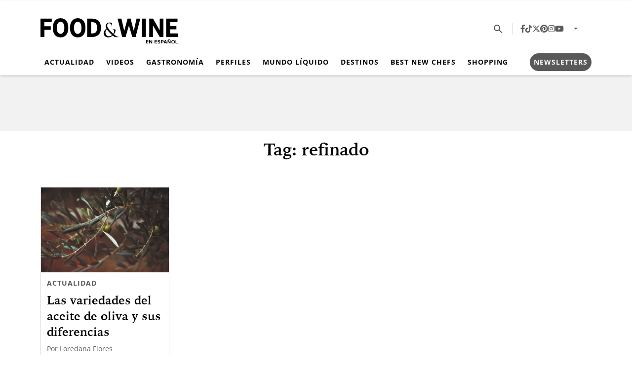

--- FILE ---
content_type: text/html; charset=UTF-8
request_url: https://foodandwineespanol.com/tag/refinado/
body_size: 14440
content:
<!DOCTYPE html><html lang="es"><head><meta charset="UTF-8"><meta name="viewport" content="width=device-width, initial-scale=1, shrink-to-fit=no"><meta name='robots' content='noindex, follow' /><title>Etiqueta: refinado - Food &amp; Wine en Español</title><meta property="og:locale" content="es_MX" /><meta property="og:type" content="article" /><meta property="og:title" content="Etiqueta: refinado - Food &amp; Wine en Español" /><meta property="og:url" content="https://foodandwineespanol.com/tag/refinado/" /><meta property="og:site_name" content="Food &amp; Wine en Español" /><meta property="og:image" content="https://i0.wp.com/foodandwineespanol.com/wp-content/uploads/2024/10/default.png?fit=1512%2C1453&ssl=1" /><meta property="og:image:width" content="1512" /><meta property="og:image:height" content="1453" /><meta property="og:image:type" content="image/png" /><meta name="twitter:card" content="summary_large_image" /><meta name="twitter:site" content="@FoodandWineES" /> <script type="application/ld+json" class="yoast-schema-graph">{"@context":"https://schema.org","@graph":[{"@type":"CollectionPage","@id":"https://foodandwineespanol.com/tag/refinado/","url":"https://foodandwineespanol.com/tag/refinado/","name":"Etiqueta: refinado - Food &amp; Wine en Español","isPartOf":{"@id":"https://foodandwineespanol.com/#website"},"primaryImageOfPage":{"@id":"https://foodandwineespanol.com/tag/refinado/#primaryimage"},"image":{"@id":"https://foodandwineespanol.com/tag/refinado/#primaryimage"},"thumbnailUrl":"https://i0.wp.com/foodandwineespanol.com/wp-content/uploads/2018/09/aceite_oliva_destacada.webp?fit=1200%2C800&ssl=1","breadcrumb":{"@id":"https://foodandwineespanol.com/tag/refinado/#breadcrumb"},"inLanguage":"es"},{"@type":"ImageObject","inLanguage":"es","@id":"https://foodandwineespanol.com/tag/refinado/#primaryimage","url":"https://i0.wp.com/foodandwineespanol.com/wp-content/uploads/2018/09/aceite_oliva_destacada.webp?fit=1200%2C800&ssl=1","contentUrl":"https://i0.wp.com/foodandwineespanol.com/wp-content/uploads/2018/09/aceite_oliva_destacada.webp?fit=1200%2C800&ssl=1","width":1200,"height":800,"caption":"Unsplash"},{"@type":"BreadcrumbList","@id":"https://foodandwineespanol.com/tag/refinado/#breadcrumb","itemListElement":[{"@type":"ListItem","position":1,"name":"Inicio","item":"https://foodandwineespanol.com/"},{"@type":"ListItem","position":2,"name":"refinado"}]},{"@type":"WebSite","@id":"https://foodandwineespanol.com/#website","url":"https://foodandwineespanol.com/","name":"Food & Wine en Español","description":"","publisher":{"@id":"https://foodandwineespanol.com/#organization"},"alternateName":"Food and Wine en Español","potentialAction":[{"@type":"SearchAction","target":{"@type":"EntryPoint","urlTemplate":"https://foodandwineespanol.com/?s={search_term_string}"},"query-input":{"@type":"PropertyValueSpecification","valueRequired":true,"valueName":"search_term_string"}}],"inLanguage":"es"},{"@type":"Organization","@id":"https://foodandwineespanol.com/#organization","name":"Food & Wine en Español","url":"https://foodandwineespanol.com/","logo":{"@type":"ImageObject","inLanguage":"es","@id":"https://foodandwineespanol.com/#/schema/logo/image/","url":"https://i0.wp.com/foodandwineespanol.com/wp-content/uploads/2024/10/default.png?fit=1512%2C1453&ssl=1","contentUrl":"https://i0.wp.com/foodandwineespanol.com/wp-content/uploads/2024/10/default.png?fit=1512%2C1453&ssl=1","width":1512,"height":1453,"caption":"Food & Wine en Español"},"image":{"@id":"https://foodandwineespanol.com/#/schema/logo/image/"},"sameAs":["https://www.facebook.com/FoodandWineES/","https://x.com/FoodandWineES","https://www.tiktok.com/@foodandwinees","https://www.pinterest.com.mx/foodandwinees/_created/","https://www.instagram.com/FoodandWineES/","https://www.youtube.com/channel/UCWBurRwnCm0Vr8mtP9y3yVg"]}]}</script> <link rel='dns-prefetch' href='//stats.wp.com' /><link rel='preconnect' href='//i0.wp.com' /><link rel="alternate" type="application/rss+xml" title="Food &amp; Wine en Español &raquo; Feed" href="https://foodandwineespanol.com/feed/" /><style id='wp-img-auto-sizes-contain-inline-css'>img:is([sizes=auto i],[sizes^="auto," i]){contain-intrinsic-size:3000px 1500px}
/*# sourceURL=wp-img-auto-sizes-contain-inline-css */</style><style id='wp-block-library-inline-css'>:root{--wp-block-synced-color:#7a00df;--wp-block-synced-color--rgb:122,0,223;--wp-bound-block-color:var(--wp-block-synced-color);--wp-editor-canvas-background:#ddd;--wp-admin-theme-color:#007cba;--wp-admin-theme-color--rgb:0,124,186;--wp-admin-theme-color-darker-10:#006ba1;--wp-admin-theme-color-darker-10--rgb:0,107,160.5;--wp-admin-theme-color-darker-20:#005a87;--wp-admin-theme-color-darker-20--rgb:0,90,135;--wp-admin-border-width-focus:2px}@media (min-resolution:192dpi){:root{--wp-admin-border-width-focus:1.5px}}.wp-element-button{cursor:pointer}:root .has-very-light-gray-background-color{background-color:#eee}:root .has-very-dark-gray-background-color{background-color:#313131}:root .has-very-light-gray-color{color:#eee}:root .has-very-dark-gray-color{color:#313131}:root .has-vivid-green-cyan-to-vivid-cyan-blue-gradient-background{background:linear-gradient(135deg,#00d084,#0693e3)}:root .has-purple-crush-gradient-background{background:linear-gradient(135deg,#34e2e4,#4721fb 50%,#ab1dfe)}:root .has-hazy-dawn-gradient-background{background:linear-gradient(135deg,#faaca8,#dad0ec)}:root .has-subdued-olive-gradient-background{background:linear-gradient(135deg,#fafae1,#67a671)}:root .has-atomic-cream-gradient-background{background:linear-gradient(135deg,#fdd79a,#004a59)}:root .has-nightshade-gradient-background{background:linear-gradient(135deg,#330968,#31cdcf)}:root .has-midnight-gradient-background{background:linear-gradient(135deg,#020381,#2874fc)}:root{--wp--preset--font-size--normal:16px;--wp--preset--font-size--huge:42px}.has-regular-font-size{font-size:1em}.has-larger-font-size{font-size:2.625em}.has-normal-font-size{font-size:var(--wp--preset--font-size--normal)}.has-huge-font-size{font-size:var(--wp--preset--font-size--huge)}.has-text-align-center{text-align:center}.has-text-align-left{text-align:left}.has-text-align-right{text-align:right}.has-fit-text{white-space:nowrap!important}#end-resizable-editor-section{display:none}.aligncenter{clear:both}.items-justified-left{justify-content:flex-start}.items-justified-center{justify-content:center}.items-justified-right{justify-content:flex-end}.items-justified-space-between{justify-content:space-between}.screen-reader-text{border:0;clip-path:inset(50%);height:1px;margin:-1px;overflow:hidden;padding:0;position:absolute;width:1px;word-wrap:normal!important}.screen-reader-text:focus{background-color:#ddd;clip-path:none;color:#444;display:block;font-size:1em;height:auto;left:5px;line-height:normal;padding:15px 23px 14px;text-decoration:none;top:5px;width:auto;z-index:100000}html :where(.has-border-color){border-style:solid}html :where([style*=border-top-color]){border-top-style:solid}html :where([style*=border-right-color]){border-right-style:solid}html :where([style*=border-bottom-color]){border-bottom-style:solid}html :where([style*=border-left-color]){border-left-style:solid}html :where([style*=border-width]){border-style:solid}html :where([style*=border-top-width]){border-top-style:solid}html :where([style*=border-right-width]){border-right-style:solid}html :where([style*=border-bottom-width]){border-bottom-style:solid}html :where([style*=border-left-width]){border-left-style:solid}html :where(img[class*=wp-image-]){height:auto;max-width:100%}:where(figure){margin:0 0 1em}html :where(.is-position-sticky){--wp-admin--admin-bar--position-offset:var(--wp-admin--admin-bar--height,0px)}@media screen and (max-width:600px){html :where(.is-position-sticky){--wp-admin--admin-bar--position-offset:0px}}

/*# sourceURL=wp-block-library-inline-css */</style><style id='global-styles-inline-css'>:root{--wp--preset--aspect-ratio--square: 1;--wp--preset--aspect-ratio--4-3: 4/3;--wp--preset--aspect-ratio--3-4: 3/4;--wp--preset--aspect-ratio--3-2: 3/2;--wp--preset--aspect-ratio--2-3: 2/3;--wp--preset--aspect-ratio--16-9: 16/9;--wp--preset--aspect-ratio--9-16: 9/16;--wp--preset--color--black: #000000;--wp--preset--color--cyan-bluish-gray: #abb8c3;--wp--preset--color--white: #ffffff;--wp--preset--color--pale-pink: #f78da7;--wp--preset--color--vivid-red: #cf2e2e;--wp--preset--color--luminous-vivid-orange: #ff6900;--wp--preset--color--luminous-vivid-amber: #fcb900;--wp--preset--color--light-green-cyan: #7bdcb5;--wp--preset--color--vivid-green-cyan: #00d084;--wp--preset--color--pale-cyan-blue: #8ed1fc;--wp--preset--color--vivid-cyan-blue: #0693e3;--wp--preset--color--vivid-purple: #9b51e0;--wp--preset--color--fw-primary: rgba(0, 0, 0, 0.95);--wp--preset--color--fw-red: #e71f3d;--wp--preset--color--fw-blue: #0072a3;--wp--preset--color--fw-light-grey: #efefef;--wp--preset--color--fw-dark-grey: #595959;--wp--preset--gradient--vivid-cyan-blue-to-vivid-purple: linear-gradient(135deg,rgb(6,147,227) 0%,rgb(155,81,224) 100%);--wp--preset--gradient--light-green-cyan-to-vivid-green-cyan: linear-gradient(135deg,rgb(122,220,180) 0%,rgb(0,208,130) 100%);--wp--preset--gradient--luminous-vivid-amber-to-luminous-vivid-orange: linear-gradient(135deg,rgb(252,185,0) 0%,rgb(255,105,0) 100%);--wp--preset--gradient--luminous-vivid-orange-to-vivid-red: linear-gradient(135deg,rgb(255,105,0) 0%,rgb(207,46,46) 100%);--wp--preset--gradient--very-light-gray-to-cyan-bluish-gray: linear-gradient(135deg,rgb(238,238,238) 0%,rgb(169,184,195) 100%);--wp--preset--gradient--cool-to-warm-spectrum: linear-gradient(135deg,rgb(74,234,220) 0%,rgb(151,120,209) 20%,rgb(207,42,186) 40%,rgb(238,44,130) 60%,rgb(251,105,98) 80%,rgb(254,248,76) 100%);--wp--preset--gradient--blush-light-purple: linear-gradient(135deg,rgb(255,206,236) 0%,rgb(152,150,240) 100%);--wp--preset--gradient--blush-bordeaux: linear-gradient(135deg,rgb(254,205,165) 0%,rgb(254,45,45) 50%,rgb(107,0,62) 100%);--wp--preset--gradient--luminous-dusk: linear-gradient(135deg,rgb(255,203,112) 0%,rgb(199,81,192) 50%,rgb(65,88,208) 100%);--wp--preset--gradient--pale-ocean: linear-gradient(135deg,rgb(255,245,203) 0%,rgb(182,227,212) 50%,rgb(51,167,181) 100%);--wp--preset--gradient--electric-grass: linear-gradient(135deg,rgb(202,248,128) 0%,rgb(113,206,126) 100%);--wp--preset--gradient--midnight: linear-gradient(135deg,rgb(2,3,129) 0%,rgb(40,116,252) 100%);--wp--preset--font-size--small: 13px;--wp--preset--font-size--medium: 20px;--wp--preset--font-size--large: 36px;--wp--preset--font-size--x-large: 42px;--wp--preset--spacing--20: 0.44rem;--wp--preset--spacing--30: 0.67rem;--wp--preset--spacing--40: 1rem;--wp--preset--spacing--50: 1.5rem;--wp--preset--spacing--60: 2.25rem;--wp--preset--spacing--70: 3.38rem;--wp--preset--spacing--80: 5.06rem;--wp--preset--shadow--natural: 6px 6px 9px rgba(0, 0, 0, 0.2);--wp--preset--shadow--deep: 12px 12px 50px rgba(0, 0, 0, 0.4);--wp--preset--shadow--sharp: 6px 6px 0px rgba(0, 0, 0, 0.2);--wp--preset--shadow--outlined: 6px 6px 0px -3px rgb(255, 255, 255), 6px 6px rgb(0, 0, 0);--wp--preset--shadow--crisp: 6px 6px 0px rgb(0, 0, 0);}:where(.is-layout-flex){gap: 0.5em;}:where(.is-layout-grid){gap: 0.5em;}body .is-layout-flex{display: flex;}.is-layout-flex{flex-wrap: wrap;align-items: center;}.is-layout-flex > :is(*, div){margin: 0;}body .is-layout-grid{display: grid;}.is-layout-grid > :is(*, div){margin: 0;}:where(.wp-block-columns.is-layout-flex){gap: 2em;}:where(.wp-block-columns.is-layout-grid){gap: 2em;}:where(.wp-block-post-template.is-layout-flex){gap: 1.25em;}:where(.wp-block-post-template.is-layout-grid){gap: 1.25em;}.has-black-color{color: var(--wp--preset--color--black) !important;}.has-cyan-bluish-gray-color{color: var(--wp--preset--color--cyan-bluish-gray) !important;}.has-white-color{color: var(--wp--preset--color--white) !important;}.has-pale-pink-color{color: var(--wp--preset--color--pale-pink) !important;}.has-vivid-red-color{color: var(--wp--preset--color--vivid-red) !important;}.has-luminous-vivid-orange-color{color: var(--wp--preset--color--luminous-vivid-orange) !important;}.has-luminous-vivid-amber-color{color: var(--wp--preset--color--luminous-vivid-amber) !important;}.has-light-green-cyan-color{color: var(--wp--preset--color--light-green-cyan) !important;}.has-vivid-green-cyan-color{color: var(--wp--preset--color--vivid-green-cyan) !important;}.has-pale-cyan-blue-color{color: var(--wp--preset--color--pale-cyan-blue) !important;}.has-vivid-cyan-blue-color{color: var(--wp--preset--color--vivid-cyan-blue) !important;}.has-vivid-purple-color{color: var(--wp--preset--color--vivid-purple) !important;}.has-black-background-color{background-color: var(--wp--preset--color--black) !important;}.has-cyan-bluish-gray-background-color{background-color: var(--wp--preset--color--cyan-bluish-gray) !important;}.has-white-background-color{background-color: var(--wp--preset--color--white) !important;}.has-pale-pink-background-color{background-color: var(--wp--preset--color--pale-pink) !important;}.has-vivid-red-background-color{background-color: var(--wp--preset--color--vivid-red) !important;}.has-luminous-vivid-orange-background-color{background-color: var(--wp--preset--color--luminous-vivid-orange) !important;}.has-luminous-vivid-amber-background-color{background-color: var(--wp--preset--color--luminous-vivid-amber) !important;}.has-light-green-cyan-background-color{background-color: var(--wp--preset--color--light-green-cyan) !important;}.has-vivid-green-cyan-background-color{background-color: var(--wp--preset--color--vivid-green-cyan) !important;}.has-pale-cyan-blue-background-color{background-color: var(--wp--preset--color--pale-cyan-blue) !important;}.has-vivid-cyan-blue-background-color{background-color: var(--wp--preset--color--vivid-cyan-blue) !important;}.has-vivid-purple-background-color{background-color: var(--wp--preset--color--vivid-purple) !important;}.has-black-border-color{border-color: var(--wp--preset--color--black) !important;}.has-cyan-bluish-gray-border-color{border-color: var(--wp--preset--color--cyan-bluish-gray) !important;}.has-white-border-color{border-color: var(--wp--preset--color--white) !important;}.has-pale-pink-border-color{border-color: var(--wp--preset--color--pale-pink) !important;}.has-vivid-red-border-color{border-color: var(--wp--preset--color--vivid-red) !important;}.has-luminous-vivid-orange-border-color{border-color: var(--wp--preset--color--luminous-vivid-orange) !important;}.has-luminous-vivid-amber-border-color{border-color: var(--wp--preset--color--luminous-vivid-amber) !important;}.has-light-green-cyan-border-color{border-color: var(--wp--preset--color--light-green-cyan) !important;}.has-vivid-green-cyan-border-color{border-color: var(--wp--preset--color--vivid-green-cyan) !important;}.has-pale-cyan-blue-border-color{border-color: var(--wp--preset--color--pale-cyan-blue) !important;}.has-vivid-cyan-blue-border-color{border-color: var(--wp--preset--color--vivid-cyan-blue) !important;}.has-vivid-purple-border-color{border-color: var(--wp--preset--color--vivid-purple) !important;}.has-vivid-cyan-blue-to-vivid-purple-gradient-background{background: var(--wp--preset--gradient--vivid-cyan-blue-to-vivid-purple) !important;}.has-light-green-cyan-to-vivid-green-cyan-gradient-background{background: var(--wp--preset--gradient--light-green-cyan-to-vivid-green-cyan) !important;}.has-luminous-vivid-amber-to-luminous-vivid-orange-gradient-background{background: var(--wp--preset--gradient--luminous-vivid-amber-to-luminous-vivid-orange) !important;}.has-luminous-vivid-orange-to-vivid-red-gradient-background{background: var(--wp--preset--gradient--luminous-vivid-orange-to-vivid-red) !important;}.has-very-light-gray-to-cyan-bluish-gray-gradient-background{background: var(--wp--preset--gradient--very-light-gray-to-cyan-bluish-gray) !important;}.has-cool-to-warm-spectrum-gradient-background{background: var(--wp--preset--gradient--cool-to-warm-spectrum) !important;}.has-blush-light-purple-gradient-background{background: var(--wp--preset--gradient--blush-light-purple) !important;}.has-blush-bordeaux-gradient-background{background: var(--wp--preset--gradient--blush-bordeaux) !important;}.has-luminous-dusk-gradient-background{background: var(--wp--preset--gradient--luminous-dusk) !important;}.has-pale-ocean-gradient-background{background: var(--wp--preset--gradient--pale-ocean) !important;}.has-electric-grass-gradient-background{background: var(--wp--preset--gradient--electric-grass) !important;}.has-midnight-gradient-background{background: var(--wp--preset--gradient--midnight) !important;}.has-small-font-size{font-size: var(--wp--preset--font-size--small) !important;}.has-medium-font-size{font-size: var(--wp--preset--font-size--medium) !important;}.has-large-font-size{font-size: var(--wp--preset--font-size--large) !important;}.has-x-large-font-size{font-size: var(--wp--preset--font-size--x-large) !important;}
/*# sourceURL=global-styles-inline-css */</style><style id='classic-theme-styles-inline-css'>/*! This file is auto-generated */
.wp-block-button__link{color:#fff;background-color:#32373c;border-radius:9999px;box-shadow:none;text-decoration:none;padding:calc(.667em + 2px) calc(1.333em + 2px);font-size:1.125em}.wp-block-file__button{background:#32373c;color:#fff;text-decoration:none}
/*# sourceURL=/wp-includes/css/classic-themes.min.css */</style><link rel='stylesheet' id='foodandwine-es-css' href='https://foodandwineespanol.com/wp-content/plugins/foodandwine-es/public/css/foodandwine-es-public.css?ver=1.0.0' media='all' /><link rel='stylesheet' id='style-css' href='https://foodandwineespanol.com/wp-content/cache/autoptimize/css/autoptimize_single_e0ec2e0efbf3a7647d3b6970d2c70bf6.css?ver=241022062834' media='all' /><link rel='stylesheet' id='main-css' href='https://foodandwineespanol.com/wp-content/cache/autoptimize/css/autoptimize_single_2e508d75616f0f2e8b8e55329e4539a0.css?ver=250724032548' media='all' /> <script src="https://foodandwineespanol.com/wp-includes/js/jquery/jquery.min.js?ver=3.7.1" id="jquery-core-js" type="pmdelayedscript" data-cfasync="false" data-no-optimize="1" data-no-defer="1" data-no-minify="1"></script> <script src="https://foodandwineespanol.com/wp-includes/js/jquery/jquery-migrate.min.js?ver=3.4.1" id="jquery-migrate-js" type="pmdelayedscript" data-cfasync="false" data-no-optimize="1" data-no-defer="1" data-no-minify="1"></script> <script src="https://foodandwineespanol.com/wp-content/plugins/foodandwine-es/public/js/foodandwine-es-public.js?ver=1.0.0" id="foodandwine-es-js" type="pmdelayedscript" data-cfasync="false" data-no-optimize="1" data-no-defer="1" data-no-minify="1"></script> <link rel="https://api.w.org/" href="https://foodandwineespanol.com/wp-json/" /><link rel="alternate" title="JSON" type="application/json" href="https://foodandwineespanol.com/wp-json/wp/v2/tags/7555" />  <script async src="https://www.googletagmanager.com/gtag/js?id=G-23QPQQQ1FV"></script> <script>window.dataLayer = window.dataLayer || [];
  function gtag(){dataLayer.push(arguments);}
  gtag('js', new Date());

  gtag('config', 'G-23QPQQQ1FV');</script> 
 <script type="pmdelayedscript" data-perfmatters-type="text/javascript" data-cfasync="false" data-no-optimize="1" data-no-defer="1" data-no-minify="1">function e(e){var t=!(arguments.length>1&&void 0!==arguments[1])||arguments[1],c=document.createElement("script");c.src=e,t?c.type="module":(c.async=!0,c.type="text/javascript",c.setAttribute("nomodule",""));var n=document.getElementsByTagName("script")[0];n.parentNode.insertBefore(c,n)}function t(t,c,n){var a,o,r;null!==(a=t.marfeel)&&void 0!==a||(t.marfeel={}),null!==(o=(r=t.marfeel).cmd)&&void 0!==o||(r.cmd=[]),t.marfeel.config=n,t.marfeel.config.accountId=c;var i="https://sdk.mrf.io/statics";e("".concat(i,"/marfeel-sdk.js?id=").concat(c),!0),e("".concat(i,"/marfeel-sdk.es5.js?id=").concat(c),!1)}!function(e,c){var n=arguments.length>2&&void 0!==arguments[2]?arguments[2]:{};t(e,c,n)}(window,2603,{} /*config*/);</script> 
 <script async id="AV62ce74629a004f4233170be8" type="pmdelayedscript" src="https://tg1.stoic-media.com/api/adserver/spt?AV_TAGID=62ce74629a004f4233170be8&amp;AV_PUBLISHERID=62c61b0a1b48a722b7047377" data-perfmatters-type="text/javascript" data-cfasync="false" data-no-optimize="1" data-no-defer="1" data-no-minify="1"></script>    <script>(function(w,d,s,l,i){w[l]=w[l]||[];w[l].push({'gtm.start':
new Date().getTime(),event:'gtm.js'});var f=d.getElementsByTagName(s)[0],
j=d.createElement(s),dl=l!='dataLayer'?'&l='+l:'';j.async=true;j.src=
'https://www.googletagmanager.com/gtm.js?id='+i+dl;f.parentNode.insertBefore(j,f);
})(window,document,'script','dataLayer','GTM-M2FBBKRC');</script>    <script async id="ebx" src="//applets.ebxcdn.com/ebx.js" type="pmdelayedscript" data-cfasync="false" data-no-optimize="1" data-no-defer="1" data-no-minify="1"></script> <style>:root{}</style><style>img#wpstats{display:none}</style> <script type='text/javascript'>const WA_ThemeSetup ={"current":{"is_single":"false","is_archive":"true","canal":null,"taxonomy":"post_tag","tags":["refinado"],"edicion":[]},"activeID":"0","currentID":"0","ajaxurl":"https:\/\/foodandwineespanol.com\/wp-admin\/admin-ajax.php","themeUri":"https:\/\/foodandwineespanol.com\/wp-content\/themes\/foodandwine-theme","general":{"refreshPage":true,"refreshTime":"60","enableDMP":false,"default_image_id":94497,"jetpackID":137244484,"jetpackApiVersion":1,"jetpackVersion":"15.3.1"},"infinite_scroll":{"query":"{\"tag\":\"refinado\",\"error\":\"\",\"m\":\"\",\"p\":0,\"post_parent\":\"\",\"subpost\":\"\",\"subpost_id\":\"\",\"attachment\":\"\",\"attachment_id\":0,\"name\":\"\",\"pagename\":\"\",\"page_id\":0,\"second\":\"\",\"minute\":\"\",\"hour\":\"\",\"day\":0,\"monthnum\":0,\"year\":0,\"w\":0,\"category_name\":\"\",\"cat\":\"\",\"tag_id\":7555,\"author\":\"\",\"author_name\":\"\",\"feed\":\"\",\"tb\":\"\",\"paged\":0,\"meta_key\":\"\",\"meta_value\":\"\",\"preview\":\"\",\"s\":\"\",\"sentence\":\"\",\"title\":\"\",\"fields\":\"all\",\"menu_order\":\"\",\"embed\":\"\",\"category__in\":[],\"category__not_in\":[],\"category__and\":[],\"post__in\":[],\"post__not_in\":[],\"post_name__in\":[],\"tag__in\":[],\"tag__not_in\":[],\"tag__and\":[],\"tag_slug__in\":[\"refinado\"],\"tag_slug__and\":[],\"post_parent__in\":[],\"post_parent__not_in\":[],\"author__in\":[],\"author__not_in\":[],\"search_columns\":[],\"ignore_sticky_posts\":false,\"suppress_filters\":false,\"cache_results\":true,\"update_post_term_cache\":true,\"update_menu_item_cache\":false,\"lazy_load_term_meta\":true,\"update_post_meta_cache\":true,\"post_type\":\"\",\"posts_per_page\":11,\"nopaging\":false,\"comments_per_page\":\"50\",\"no_found_rows\":false,\"order\":\"DESC\"}","current_page":1,"max_page":1},"ads":{"enabled":true,"network":"270959339","prefix":"","loadOnScroll":false,"refreshAllAdUnits":false,"timeToRefreshAllAdUnits":30,"refreshAllAdUnitsLimit":0,"refreshAds":false,"refresh_time":30,"enableInRead":true,"inReadParagraph":3,"enableMultipleInRead":false,"inReadLimit":3,"inread_slot":{"id":"foodhomeinread_fw","code":"food-home-Inread_FW","size_mapping":"inread_multiple","refresh":true},"multiple_inread_slot":{"id":"foodhomeinread_fw","code":"food-home-Inread_FW","size_mapping":"inread_multiple","refresh":true},"ad_types":{"sizes":[],"mappings":[]}},"social":{"analytics_id":"G-23QPQQQ1FV","igtoken":""},"portada":{"link_revista":""},"editions":[{"espana":{"id":45248,"name":"Espa\u00f1a","link":"https:\/\/foodandwineespanol.com\/espana\/","slug":"espana","country_codes":["ES"]}},{"global":{"id":45249,"name":"M\u00e9xico","link":"https:\/\/foodandwineespanol.com\/","slug":"global","country_codes":[]}}]};
window.WA_ThemeSetup = WA_ThemeSetup;
window.ThemeSetup = WA_ThemeSetup;</script>  <script type="pmdelayedscript" data-perfmatters-type="text/javascript" data-cfasync="false" data-no-optimize="1" data-no-defer="1" data-no-minify="1">!function(f,b,e,v,n,t,s){if(f.fbq)return;n=f.fbq=function(){n.callMethod?
n.callMethod.apply(n,arguments):n.queue.push(arguments)};if(!f._fbq)f._fbq=n;
n.push=n;n.loaded=!0;n.version='2.0';n.queue=[];t=b.createElement(e);t.async=!0;
t.src=v;s=b.getElementsByTagName(e)[0];s.parentNode.insertBefore(t,s)}(window,
document,'script','https://connect.facebook.net/en_US/fbevents.js');</script>  <script type="pmdelayedscript" data-perfmatters-type="text/javascript" data-cfasync="false" data-no-optimize="1" data-no-defer="1" data-no-minify="1">var url = window.location.origin + '?ob=open-bridge';
            fbq('set', 'openbridge', '969495665255842', url);
fbq('init', '969495665255842', {}, {
    "agent": "wordpress-6.9-4.1.5"
})</script><script type="pmdelayedscript" data-perfmatters-type="text/javascript" data-cfasync="false" data-no-optimize="1" data-no-defer="1" data-no-minify="1">fbq('track', 'PageView', []);</script><link rel="icon" href="https://i0.wp.com/foodandwineespanol.com/wp-content/uploads/2024/10/cropped-fw-icon-circle-black-1.png?fit=32%2C32&#038;ssl=1" sizes="32x32" /><link rel="icon" href="https://i0.wp.com/foodandwineespanol.com/wp-content/uploads/2024/10/cropped-fw-icon-circle-black-1.png?fit=192%2C192&#038;ssl=1" sizes="192x192" /><link rel="apple-touch-icon" href="https://i0.wp.com/foodandwineespanol.com/wp-content/uploads/2024/10/cropped-fw-icon-circle-black-1.png?fit=180%2C180&#038;ssl=1" /><meta name="msapplication-TileImage" content="https://i0.wp.com/foodandwineespanol.com/wp-content/uploads/2024/10/cropped-fw-icon-circle-black-1.png?fit=270%2C270&#038;ssl=1" /><style id="wp-custom-css">.has-fw-primary-background-color{
	background-color:#000;
}

.btn-newsletter .nav-link{
	    background-color: #595959;
    color: #FFF;
    border-radius: 28px;
    padding: .5rem 1rem;

}
.btn-newsletter .nav-link:hover{
		text-decoration:none !important;
}</style><noscript><style>.perfmatters-lazy[data-src]{display:none !important;}</style></noscript><style>.perfmatters-lazy.pmloaded,.perfmatters-lazy.pmloaded>img,.perfmatters-lazy>img.pmloaded,.perfmatters-lazy[data-ll-status=entered]{animation:500ms pmFadeIn}@keyframes pmFadeIn{0%{opacity:0}100%{opacity:1}}</style></head><body class="archive tag tag-refinado tag-7555 wp-theme-foodandwine-theme"> <noscript><iframe src="https://www.googletagmanager.com/ns.html?id=GTM-M2FBBKRC"
height="0" width="0" style="display:none;visibility:hidden"></iframe></noscript><div id="foodhomei-697286fe9c3f1-wrapper" class="ad-wrapper ad-container " ><div id='foodhomei-697286fe9c3f1' class='dfp-ad-unit ad-interstitial' data-ad-type='interstitial' data-ad-slot='food-home-i' data-ad-setup='{&quot;canRefresh&quot;:false,&quot;infinitescroll&quot;:false}' data-ad-loaded='0'></div></div> <noscript> <img height="1" width="1" style="display:none" alt="fbpx"
src="https://www.facebook.com/tr?id=969495665255842&ev=PageView&noscript=1" /> </noscript><div id="wrapper"><header id="masthead" class="masthead sticky-top "><div class="container-fluid container-xl"><div class="header-top-container"><div class="header__toggler"> <button href="#menuoffcanvas" role="button" data-bs-toggle="offcanvas" data-bs-target="#menuoffcanvas" aria-controls="menuoffcanvas" title="Menú" class="btn hamburguer-toggler"> <svg xmlns="http://www.w3.org/2000/svg" viewBox="0 0 24 24" class="toggler-container"> <path fill-rule="evenodd" clip-rule="evenodd" d="M3 18h18v-2H3v2Zm0-5h18v-2H3v2Zm0-7v2h18V6H3Z" /> </svg> </symbol> </button></div><div class="header__logo"> <a class="navbar-brand" id="logo-edition" href="https://foodandwineespanol.com" title="Food &amp; Wine en Español" rel="home"> <img class="main-logo" src="https://foodandwineespanol.com/wp-content/uploads/2024/10/logo.svg" alt="Food &amp; Wine en Español" width="233" height="59" loading="eager" fetchpriority="high" /> </a></div><nav class="header__menu-top navbar navbar-expand"><div class="header__icon"> <button type="button" data-bs-toggle="collapse" data-bs-target="#collapse-search" aria-expanded="false" aria-controls="collapse-search" title="Search" class="btn search-toggler"> <svg class="search-icon" viewBox="0 0 24 24" xmlns="http://www.w3.org/2000/svg"> <path fill-rule="evenodd" clip-rule="evenodd" d="M15.5 14H14.71L14.43 13.73C15.41 12.59 16 11.11 16 9.5C16 5.91 13.09 3 9.5 3C5.91 3 3 5.91 3 9.5C3 13.09 5.91 16 9.5 16C11.11 16 12.59 15.41 13.73 14.43L14 14.71V15.5L19 20.49L20.49 19L15.5 14ZM9.5 14C7.01 14 5 11.99 5 9.5C5 7.01 7.01 5 9.5 5C11.99 5 14 7.01 14 9.5C14 11.99 11.99 14 9.5 14Z" /> </svg> </button><div class="search-component collapse" id="collapse-search"><form class="search-component__form search-form" role="search" action="https://foodandwineespanol.com/" method="get"><div class="search-component__input-group input-group"> <label for="search-component__search-input" class="search-component__label">Buscar</label> <input type="text" name="s" id="search-component__search-input" class="search-component__input" placeholder="¿Qué estas buscando?" required="required" value="" autocomplete="off"> <button class="search-component__input__button btn"> <svg class="search-icon" viewBox="0 0 24 24" xmlns="http://www.w3.org/2000/svg"> <path fill-rule="evenodd" clip-rule="evenodd" d="M15.5 14H14.71L14.43 13.73C15.41 12.59 16 11.11 16 9.5C16 5.91 13.09 3 9.5 3C5.91 3 3 5.91 3 9.5C3 13.09 5.91 16 9.5 16C11.11 16 12.59 15.41 13.73 14.43L14 14.71V15.5L19 20.49L20.49 19L15.5 14ZM9.5 14C7.01 14 5 11.99 5 9.5C5 7.01 7.01 5 9.5 5C11.99 5 14 7.01 14 9.5C14 11.99 11.99 14 9.5 14Z" /> </svg> </button> <button type="button" class="search-component__input__close btn" aria-role="button" aria-label="Close search bar" data-bs-toggle="collapse" data-bs-target="#collapse-search.show"> <svg class="icon icon-close " viewBox="0 0 24 24" xmlns="http://www.w3.org/2000/svg"> <path fill-rule="evenodd" clip-rule="evenodd" d="M20 5.61143L18.3886 4L12 10.3886L5.61143 4L4 5.61143L10.3886 12L4 18.3886L5.61143 20L12 13.6114L18.3886 20L20 18.3886L13.6114 12L20 5.61143Z" /> </svg> </button></div></form></div></div><ul class='wa-social-profiles '><li><a class="wa-social-profiles__link" target="_blank" rel="noopener noreferrer" title="Síguenos en Facebook" href="https://www.facebook.com/FoodandWineES/"><i class="fa-brands fa-facebook-f"></i></a></li><li><a class="wa-social-profiles__link" target="_blank" rel="noopener noreferrer" title="Síguenos en Tiktok" href="https://www.tiktok.com/@foodandwinees?lang=es&is_copy_url=1&is_from_webapp=v1"><i class="fa-brands fa-tiktok"></i></a></li><li><a class="wa-social-profiles__link" target="_blank" rel="noopener noreferrer" title="Síguenos en Twitter" href="https://twitter.com/FoodandWineES"><i class="fa-brands fa-x-twitter"></i></a></li><li><a class="wa-social-profiles__link" target="_blank" rel="noopener noreferrer" title="Síguenos en Pinterest" href="https://www.pinterest.com.mx/foodandwinees/_created/"><i class="fa-brands fa-pinterest"></i></a></li><li><a class="wa-social-profiles__link" target="_blank" rel="noopener noreferrer" title="Síguenos en Instagram" href="https://www.instagram.com/FoodandWineES/"><i class="fa-brands fa-instagram"></i></a></li><li><a class="wa-social-profiles__link" target="_blank" rel="noopener noreferrer" title="Síguenos en Youtube" href="https://www.youtube.com/channel/UCWBurRwnCm0Vr8mtP9y3yVg"><i class="fa-brands fa-youtube"></i></a></li></ul><ul id="menu-header-menu" class="navbar-nav"><li itemscope="itemscope" itemtype="https://www.schema.org/SiteNavigationElement" id="menu-item-94656" class="d-none menu-item menu-item-type-custom menu-item-object-custom nav-item menu-item-94656"><a title="Newsletter" href="https://blm.mailing.technology/foodandwineespanol" class="nav-link">Newsletter</a></li></ul><div class="dropdown menu-editions "> <button class="btn menu-editions__btn dropdown-toggle" type="button" data-bs-toggle="dropdown" aria-expanded="false"> </button><ul class="dropdown-menu dropdown-menu-end dropdown-menu-lg-start"><li><a class="dropdown-item menu-editions__item" href="https://foodandwineespanol.com/espana/?edicion=espana">España</a></li><li><a class="dropdown-item menu-editions__item" href="https://foodandwineespanol.com/?edicion=global">México</a></li></ul></div></nav></div><div class="header-main-nav"> <a class="navbar-brand logo-navbar" id="logo-edition-nav" href="https://foodandwineespanol.com" title="Food &amp; Wine en Español" rel="home"> <img class="logo-navbar__img" src="https://foodandwineespanol.com/wp-content/uploads/2024/10/logo.svg" alt="Food &amp; Wine en Español" width="140" height="41" loading="eager" fetchpriority="high" /> </a><div class="header__menu-main-container"><nav class="header__menu-main navbar navbar-expand"><ul id="menu-main-nav" class="navbar-nav"><li itemscope="itemscope" itemtype="https://www.schema.org/SiteNavigationElement" id="menu-item-11033" class="menu-item menu-item-type-taxonomy menu-item-object-category nav-item menu-item-11033 parent-category-actualidad main-category"><a title="Actualidad" href="https://foodandwineespanol.com/category/actualidad/" class="nav-link">Actualidad</a></li><li itemscope="itemscope" itemtype="https://www.schema.org/SiteNavigationElement" id="menu-item-61557" class="menu-item menu-item-type-taxonomy menu-item-object-category nav-item menu-item-61557 parent-category-videos"><a title="Videos" href="https://foodandwineespanol.com/category/videos/" class="nav-link">Videos</a></li><li itemscope="itemscope" itemtype="https://www.schema.org/SiteNavigationElement" id="menu-item-94559" class="menu-item menu-item-type-taxonomy menu-item-object-category menu-item-has-children nav-item menu-item-94559 parent-category-gastronomia dropdown"><a title="Gastronomía" href="https://foodandwineespanol.com/category/gastronomia/" data-bs-toggle="dropdown" class="nav-link dropdown-toggle" aria-expanded="false">Gastronomía <span class="caret"></span></a><ul role="menu" class="dropdown-menu"><li itemscope="itemscope" itemtype="https://www.schema.org/SiteNavigationElement" id="menu-item-94564" class="menu-item menu-item-type-taxonomy menu-item-object-category menu-item-94564 parent-category-gastronomia"><a title="Recetario" href="https://foodandwineespanol.com/category/gastronomia/recetario/" class="dropdown-item">Recetario</a></li><li itemscope="itemscope" itemtype="https://www.schema.org/SiteNavigationElement" id="menu-item-94565" class="menu-item menu-item-type-taxonomy menu-item-object-category menu-item-94565 parent-category-gastronomia"><a title="Restaurantes" href="https://foodandwineespanol.com/category/gastronomia/restaurantes/" class="dropdown-item">Restaurantes</a></li></ul></li><li itemscope="itemscope" itemtype="https://www.schema.org/SiteNavigationElement" id="menu-item-94561" class="menu-item menu-item-type-taxonomy menu-item-object-category nav-item menu-item-94561 parent-category-perfiles"><a title="Perfiles" href="https://foodandwineespanol.com/category/perfiles/" class="nav-link">Perfiles</a></li><li itemscope="itemscope" itemtype="https://www.schema.org/SiteNavigationElement" id="menu-item-94560" class="menu-item menu-item-type-taxonomy menu-item-object-category menu-item-has-children nav-item menu-item-94560 parent-category-mundo-liquido dropdown"><a title="Mundo Líquido" href="https://foodandwineespanol.com/category/mundo-liquido/" data-bs-toggle="dropdown" class="nav-link dropdown-toggle" aria-expanded="false">Mundo Líquido <span class="caret"></span></a><ul role="menu" class="dropdown-menu"><li itemscope="itemscope" itemtype="https://www.schema.org/SiteNavigationElement" id="menu-item-94566" class="menu-item menu-item-type-taxonomy menu-item-object-category menu-item-94566 parent-category-mundo-liquido"><a title="Cervezas" href="https://foodandwineespanol.com/category/mundo-liquido/cervezas/" class="dropdown-item">Cervezas</a></li><li itemscope="itemscope" itemtype="https://www.schema.org/SiteNavigationElement" id="menu-item-94567" class="menu-item menu-item-type-taxonomy menu-item-object-category menu-item-94567 parent-category-mundo-liquido"><a title="Licores" href="https://foodandwineespanol.com/category/mundo-liquido/licores/" class="dropdown-item">Licores</a></li><li itemscope="itemscope" itemtype="https://www.schema.org/SiteNavigationElement" id="menu-item-94568" class="menu-item menu-item-type-taxonomy menu-item-object-category menu-item-94568 parent-category-mundo-liquido"><a title="Vino" href="https://foodandwineespanol.com/category/mundo-liquido/vino/" class="dropdown-item">Vino</a></li></ul></li><li itemscope="itemscope" itemtype="https://www.schema.org/SiteNavigationElement" id="menu-item-94558" class="menu-item menu-item-type-taxonomy menu-item-object-category nav-item menu-item-94558 parent-category-destinos"><a title="Destinos" href="https://foodandwineespanol.com/category/destinos/" class="nav-link">Destinos</a></li><li itemscope="itemscope" itemtype="https://www.schema.org/SiteNavigationElement" id="menu-item-94557" class="menu-item menu-item-type-taxonomy menu-item-object-category nav-item menu-item-94557 parent-category-best-new-chefs"><a title="Best New Chefs" href="https://foodandwineespanol.com/category/best-new-chefs/" class="nav-link">Best New Chefs</a></li><li itemscope="itemscope" itemtype="https://www.schema.org/SiteNavigationElement" id="menu-item-94562" class="menu-item menu-item-type-taxonomy menu-item-object-category nav-item menu-item-94562 parent-category-shopping"><a title="Shopping" href="https://foodandwineespanol.com/category/shopping/" class="nav-link">Shopping</a></li></ul></nav><div class="search-component collapse" id="collapse-search-bar"><form class="search-component__form search-form" role="search" action="https://foodandwineespanol.com/" method="get"><div class="search-component__input-group input-group"> <label for="search-component__search-input-bar" class="search-component__label">Buscar</label> <input type="text" name="s" id="search-component__search-input-bar" class="search-component__input" placeholder="¿Qué estas buscando?" required="required" value="" autocomplete="off"> <button class="search-component__input__button btn"> <svg class="search-icon" viewBox="0 0 24 24" xmlns="http://www.w3.org/2000/svg"> <path fill-rule="evenodd" clip-rule="evenodd" d="M15.5 14H14.71L14.43 13.73C15.41 12.59 16 11.11 16 9.5C16 5.91 13.09 3 9.5 3C5.91 3 3 5.91 3 9.5C3 13.09 5.91 16 9.5 16C11.11 16 12.59 15.41 13.73 14.43L14 14.71V15.5L19 20.49L20.49 19L15.5 14ZM9.5 14C7.01 14 5 11.99 5 9.5C5 7.01 7.01 5 9.5 5C11.99 5 14 7.01 14 9.5C14 11.99 11.99 14 9.5 14Z" /> </svg> </button> <button type="button" class="search-component__input__close btn" aria-role="button" aria-label="Close search bar" data-bs-toggle="collapse" data-bs-target="#collapse-search-bar.show"> <svg class="icon icon-close " viewBox="0 0 24 24" xmlns="http://www.w3.org/2000/svg"> <path fill-rule="evenodd" clip-rule="evenodd" d="M20 5.61143L18.3886 4L12 10.3886L5.61143 4L4 5.61143L10.3886 12L4 18.3886L5.61143 20L12 13.6114L18.3886 20L20 18.3886L13.6114 12L20 5.61143Z" /> </svg> </button></div></form></div> <button type="button" data-bs-toggle="collapse" data-bs-target="#collapse-search-bar" aria-expanded="false" aria-controls="collapse-search-bar" title="Search" class="btn search-toggler"> <svg class="search-icon" viewBox="0 0 24 24" xmlns="http://www.w3.org/2000/svg"> <path fill-rule="evenodd" clip-rule="evenodd" d="M15.5 14H14.71L14.43 13.73C15.41 12.59 16 11.11 16 9.5C16 5.91 13.09 3 9.5 3C5.91 3 3 5.91 3 9.5C3 13.09 5.91 16 9.5 16C11.11 16 12.59 15.41 13.73 14.43L14 14.71V15.5L19 20.49L20.49 19L15.5 14ZM9.5 14C7.01 14 5 11.99 5 9.5C5 7.01 7.01 5 9.5 5C11.99 5 14 7.01 14 9.5C14 11.99 11.99 14 9.5 14Z" /> </svg> </button><nav class="header__menu-right navbar navbar-expand"><ul id="menu-menu-subscribe" class="navbar-nav"><li itemscope="itemscope" itemtype="https://www.schema.org/SiteNavigationElement" id="menu-item-108733" class="btn-newsletter menu-item menu-item-type-custom menu-item-object-custom nav-item menu-item-108733"><a title="Newsletters" href="https://registro.mailing.technology/foodandwineespanol?utm_source=suscripciones&#038;utm_medium=botonweb" class="nav-link">Newsletters</a></li></ul></nav></div></div></div></header><div id="scroll-trigger" style="position: absolute; top: 100%; width: 100%; height: 1px;"></div><div id="foodhometa-697286fe9e8dd-wrapper" class="ad-wrapper ad-container  ad-fixed-top sticky-top sticky-header-fit" data-detach-sticky='1' data-detach-time='5'><div id='foodhometa-697286fe9e8dd' class='dfp-ad-unit ad-billboard' data-ad-type='billboard' data-ad-slot='food-home-t-a' data-ad-setup='{&quot;canRefresh&quot;:true,&quot;infinitescroll&quot;:false}' data-ad-loaded='0'></div></div><main class="site-main tag-archive container" role="main"><section class="section p-0"><header class="section__title-container page-header"><h1 class="section__title page-title"> Tag: refinado</h1></header></section><section class="section p-0"><div class="archive-articles-container archive-mobile-list" data-loadmore-layout="grid" data-loadmore-item-layout="archive-item"><div class="row"></div><article class="article-item archive-item post-10827 post type-post status-publish format-standard has-post-thumbnail hentry category-actualidad tag-aceite-de-oliva tag-aceites tag-beneficios tag-mediterraneo tag-procesos tag-refinado parent-category-actualidad primary-category-actualidad" data-post-id="10827"><figure class="article-item__thumbnail  "> <a class="article-item__thumbnail-link " href="https://foodandwineespanol.com/actualidad/las-variedades-del-aceite-de-oliva-y-sus-diferencias/" title="Las variedades del aceite de oliva y sus diferencias"><img width="600" height="400" src="https://i0.wp.com/foodandwineespanol.com/wp-content/uploads/2018/09/aceite_oliva_destacada.webp?fit=600%2C400&amp;ssl=1" class="d-block article-item__thumbnail--img wp-post-image" alt="Las variedades del aceite de oliva y sus diferencias" title="Las variedades del aceite de oliva y sus diferencias" decoding="async" fetchpriority="high" /></a><div class="article-item__badges"></div></figure><header class="article-item__header"><div class="article-item__meta"> <a class="article-item__cat post-category" href="https://foodandwineespanol.com/category/actualidad/">Actualidad</a><div class="article-item__title-container"><h2 class="article-item__title"> <a class="limit-lines" href="https://foodandwineespanol.com/actualidad/las-variedades-del-aceite-de-oliva-y-sus-diferencias/" title="Las variedades del aceite de oliva y sus diferencias"> Las variedades del aceite de oliva y sus diferencias </a></h2></div><div class="article-item_author" itemprop="author" itemscope itemtype="http://schema.org/Person"> Por <span itemprop="name"> <a href="https://foodandwineespanol.com/autor/lflores/" title="Entradas de Loredana Flores" rel="author">Loredana Flores</a> </span></div></div></header></article></div></section></main><footer id="footer"><div class="footer-container container"><div class="footer__logo"> <a href="https://foodandwineespanol.com" title="Food &amp; Wine en Español" rel="home"> <img class="footer__logo-img perfmatters-lazy" src="data:image/svg+xml,%3Csvg%20xmlns=&#039;http://www.w3.org/2000/svg&#039;%20width=&#039;279&#039;%20height=&#039;81&#039;%20viewBox=&#039;0%200%20279%2081&#039;%3E%3C/svg%3E" alt="Food &amp; Wine en Español" width="279" height="81" data-src="https://foodandwineespanol.com/wp-content/uploads/2024/10/logo.svg" /><noscript><img class="footer__logo-img" src="https://foodandwineespanol.com/wp-content/uploads/2024/10/logo.svg" alt="Food &amp; Wine en Español" width="279" height="81" loading="lazy" /></noscript> </a> <a href="https://registro.mailing.technology/foodandwineespanol?utm_source=suscripciones&utm_medium=botonweb" class="btn btn-primary footer__logo-btn" target="_blank" rel="nofollow noopener noreferer">Suscríbete</a></div><div class="footer__social"><h3 class="widget-title">Síguenos</h3><ul class='wa-social-profiles '><li><a class="wa-social-profiles__link" target="_blank" rel="noopener noreferrer" title="Síguenos en Facebook" href="https://www.facebook.com/FoodandWineES/"><i class="fa-brands fa-facebook-f"></i></a></li><li><a class="wa-social-profiles__link" target="_blank" rel="noopener noreferrer" title="Síguenos en Tiktok" href="https://www.tiktok.com/@foodandwinees?lang=es&is_copy_url=1&is_from_webapp=v1"><i class="fa-brands fa-tiktok"></i></a></li><li><a class="wa-social-profiles__link" target="_blank" rel="noopener noreferrer" title="Síguenos en Twitter" href="https://twitter.com/FoodandWineES"><i class="fa-brands fa-x-twitter"></i></a></li><li><a class="wa-social-profiles__link" target="_blank" rel="noopener noreferrer" title="Síguenos en Pinterest" href="https://www.pinterest.com.mx/foodandwinees/_created/"><i class="fa-brands fa-pinterest"></i></a></li><li><a class="wa-social-profiles__link" target="_blank" rel="noopener noreferrer" title="Síguenos en Instagram" href="https://www.instagram.com/FoodandWineES/"><i class="fa-brands fa-instagram"></i></a></li><li><a class="wa-social-profiles__link" target="_blank" rel="noopener noreferrer" title="Síguenos en Youtube" href="https://www.youtube.com/channel/UCWBurRwnCm0Vr8mtP9y3yVg"><i class="fa-brands fa-youtube"></i></a></li></ul></div><nav class="footer__menu-uno"><ul class="menu nav"><li class="menu-item menu-item-type-taxonomy menu-item-object-category nav-item parent-category-actualidad main-category"><a href="https://foodandwineespanol.com/category/actualidad/" class="nav-link">Actualidad</a></li><li class="menu-item menu-item-type-taxonomy menu-item-object-category nav-item parent-category-videos"><a href="https://foodandwineespanol.com/category/videos/" class="nav-link">Videos</a></li><li class="menu-item menu-item-type-taxonomy menu-item-object-category nav-item parent-category-gastronomia"><a href="https://foodandwineespanol.com/category/gastronomia/" class="nav-link">Gastronomía</a></li><li class="menu-item menu-item-type-taxonomy menu-item-object-category nav-item parent-category-perfiles"><a href="https://foodandwineespanol.com/category/perfiles/" class="nav-link">Perfiles</a></li><li class="menu-item menu-item-type-taxonomy menu-item-object-category nav-item parent-category-mundo-liquido"><a href="https://foodandwineespanol.com/category/mundo-liquido/" class="nav-link">Mundo Líquido</a></li><li class="menu-item menu-item-type-taxonomy menu-item-object-category nav-item parent-category-destinos"><a href="https://foodandwineespanol.com/category/destinos/" class="nav-link">Destinos</a></li><li class="menu-item menu-item-type-taxonomy menu-item-object-category nav-item parent-category-best-new-chefs"><a href="https://foodandwineespanol.com/category/best-new-chefs/" class="nav-link">Best New Chefs</a></li><li class="menu-item menu-item-type-taxonomy menu-item-object-category nav-item parent-category-shopping"><a href="https://foodandwineespanol.com/category/shopping/" class="nav-link">Shopping</a></li></ul></nav><nav class="footer__menu-dos"><ul class="menu nav"><li class="menu-item menu-item-type-post_type menu-item-object-page nav-item"><a href="https://foodandwineespanol.com/aviso-de-privacidad/" class="nav-link">Aviso de Privacidad</a></li><li class="menu-item menu-item-type-post_type menu-item-object-page nav-item"><a href="https://foodandwineespanol.com/declaracion-de-accesibilidad/" class="nav-link">Declaración de accesibilidad</a></li><li class="menu-item menu-item-type-post_type menu-item-object-page nav-item"><a href="https://foodandwineespanol.com/terminos-y-condiciones-de-uso/" class="nav-link">Términos y condiciones</a></li><li class="menu-item menu-item-type-custom menu-item-object-custom nav-item"><a href="https://mediakit.foodandwineespanol.com/" class="nav-link">Media Kit</a></li><li class="menu-item menu-item-type-post_type menu-item-object-page nav-item"><a href="https://foodandwineespanol.com/directorio/" class="nav-link">Directorio</a></li></ul></nav><div class="footer__credits "></div></div></footer></div><div class="offcanvas offcanvas-top hamburger-menu" tabindex="-1" id="menuoffcanvas" aria-labelledby="menuoffcanvasLabel"><div class="offcanvas-header"> <button type="button" class="btn-close close-hamburger" data-bs-dismiss="offcanvas" aria-label="Close"> <svg class="icon-close" viewBox="0 0 24 24" xmlns="http://www.w3.org/2000/svg"> <path fill-rule="evenodd" clip-rule="evenodd" d="M20 5.61143L18.3886 4L12 10.3886L5.61143 4L4 5.61143L10.3886 12L4 18.3886L5.61143 20L12 13.6114L18.3886 20L20 18.3886L13.6114 12L20 5.61143Z" /> </svg> </button> <img class="hamburguer-menu__logo perfmatters-lazy" src="data:image/svg+xml,%3Csvg%20xmlns=&#039;http://www.w3.org/2000/svg&#039;%20width=&#039;139&#039;%20height=&#039;33&#039;%20viewBox=&#039;0%200%20139%2033&#039;%3E%3C/svg%3E" width="139" height="33" alt="Food &amp; Wine en Español" fetchpriority="low" data-src="https://foodandwineespanol.com/wp-content/uploads/2024/10/logo.svg" /><noscript><img class="hamburguer-menu__logo" src="https://foodandwineespanol.com/wp-content/uploads/2024/10/logo.svg" width="139" height="33" alt="Food &amp; Wine en Español" loading="lazy" fetchpriority="low"></noscript></div><div class="offcanvas-body offcanvas-menu"><div class="search-component" id="search-component-hamburger"><form class="search-component__form search-form" role="search" action="https://foodandwineespanol.com/" method="get"><div class="search-component__input-group input-group"> <label for="search-component__search-input-hamburger" class="search-component__label">Buscar</label> <input type="text" name="s" id="search-component__search-input-hamburger" class="search-component__input" placeholder="¿Qué estas buscando?" required="required" value="" autocomplete="off"> <button class="search-component__input__button btn"> <svg class="search-icon" viewBox="0 0 24 24" xmlns="http://www.w3.org/2000/svg"> <path fill-rule="evenodd" clip-rule="evenodd" d="M15.5 14H14.71L14.43 13.73C15.41 12.59 16 11.11 16 9.5C16 5.91 13.09 3 9.5 3C5.91 3 3 5.91 3 9.5C3 13.09 5.91 16 9.5 16C11.11 16 12.59 15.41 13.73 14.43L14 14.71V15.5L19 20.49L20.49 19L15.5 14ZM9.5 14C7.01 14 5 11.99 5 9.5C5 7.01 7.01 5 9.5 5C11.99 5 14 7.01 14 9.5C14 11.99 11.99 14 9.5 14Z" /> </svg> </button></div></form></div><nav class="navbar h-100"><div class="menu-hamburger__main-items collapse show navbar-collapse justify-content-start"><ul id="menu-main-nav-1" class="navbar-nav"><li itemscope="itemscope" itemtype="https://www.schema.org/SiteNavigationElement" class="menu-item menu-item-type-taxonomy menu-item-object-category nav-item menu-item-11033 parent-category-actualidad main-category"><a title="Actualidad" href="https://foodandwineespanol.com/category/actualidad/" class="nav-link">Actualidad</a></li><li itemscope="itemscope" itemtype="https://www.schema.org/SiteNavigationElement" class="menu-item menu-item-type-taxonomy menu-item-object-category nav-item menu-item-61557 parent-category-videos"><a title="Videos" href="https://foodandwineespanol.com/category/videos/" class="nav-link">Videos</a></li><li itemscope="itemscope" itemtype="https://www.schema.org/SiteNavigationElement" class="menu-item menu-item-type-taxonomy menu-item-object-category menu-item-has-children nav-item menu-item-94559 parent-category-gastronomia dropdown"><a title="Gastronomía" href="https://foodandwineespanol.com/category/gastronomia/" data-bs-toggle="dropdown" class="nav-link dropdown-toggle" aria-expanded="false">Gastronomía <span class="caret"></span></a><ul role="menu" class="dropdown-menu"><li itemscope="itemscope" itemtype="https://www.schema.org/SiteNavigationElement" class="menu-item menu-item-type-taxonomy menu-item-object-category menu-item-94564 parent-category-gastronomia"><a title="Recetario" href="https://foodandwineespanol.com/category/gastronomia/recetario/" class="dropdown-item">Recetario</a></li><li itemscope="itemscope" itemtype="https://www.schema.org/SiteNavigationElement" class="menu-item menu-item-type-taxonomy menu-item-object-category menu-item-94565 parent-category-gastronomia"><a title="Restaurantes" href="https://foodandwineespanol.com/category/gastronomia/restaurantes/" class="dropdown-item">Restaurantes</a></li></ul></li><li itemscope="itemscope" itemtype="https://www.schema.org/SiteNavigationElement" class="menu-item menu-item-type-taxonomy menu-item-object-category nav-item menu-item-94561 parent-category-perfiles"><a title="Perfiles" href="https://foodandwineespanol.com/category/perfiles/" class="nav-link">Perfiles</a></li><li itemscope="itemscope" itemtype="https://www.schema.org/SiteNavigationElement" class="menu-item menu-item-type-taxonomy menu-item-object-category menu-item-has-children nav-item menu-item-94560 parent-category-mundo-liquido dropdown"><a title="Mundo Líquido" href="https://foodandwineespanol.com/category/mundo-liquido/" data-bs-toggle="dropdown" class="nav-link dropdown-toggle" aria-expanded="false">Mundo Líquido <span class="caret"></span></a><ul role="menu" class="dropdown-menu"><li itemscope="itemscope" itemtype="https://www.schema.org/SiteNavigationElement" class="menu-item menu-item-type-taxonomy menu-item-object-category menu-item-94566 parent-category-mundo-liquido"><a title="Cervezas" href="https://foodandwineespanol.com/category/mundo-liquido/cervezas/" class="dropdown-item">Cervezas</a></li><li itemscope="itemscope" itemtype="https://www.schema.org/SiteNavigationElement" class="menu-item menu-item-type-taxonomy menu-item-object-category menu-item-94567 parent-category-mundo-liquido"><a title="Licores" href="https://foodandwineespanol.com/category/mundo-liquido/licores/" class="dropdown-item">Licores</a></li><li itemscope="itemscope" itemtype="https://www.schema.org/SiteNavigationElement" class="menu-item menu-item-type-taxonomy menu-item-object-category menu-item-94568 parent-category-mundo-liquido"><a title="Vino" href="https://foodandwineespanol.com/category/mundo-liquido/vino/" class="dropdown-item">Vino</a></li></ul></li><li itemscope="itemscope" itemtype="https://www.schema.org/SiteNavigationElement" class="menu-item menu-item-type-taxonomy menu-item-object-category nav-item menu-item-94558 parent-category-destinos"><a title="Destinos" href="https://foodandwineespanol.com/category/destinos/" class="nav-link">Destinos</a></li><li itemscope="itemscope" itemtype="https://www.schema.org/SiteNavigationElement" class="menu-item menu-item-type-taxonomy menu-item-object-category nav-item menu-item-94557 parent-category-best-new-chefs"><a title="Best New Chefs" href="https://foodandwineespanol.com/category/best-new-chefs/" class="nav-link">Best New Chefs</a></li><li itemscope="itemscope" itemtype="https://www.schema.org/SiteNavigationElement" class="menu-item menu-item-type-taxonomy menu-item-object-category nav-item menu-item-94562 parent-category-shopping"><a title="Shopping" href="https://foodandwineespanol.com/category/shopping/" class="nav-link">Shopping</a></li></ul></div><div class="menu-header-menu-container"><ul id="menu-header-menu-1" class="navbar-nav"><li itemscope="itemscope" itemtype="https://www.schema.org/SiteNavigationElement" class="d-none menu-item menu-item-type-custom menu-item-object-custom nav-item menu-item-94656"><a title="Newsletter" href="https://blm.mailing.technology/foodandwineespanol" class="nav-link">Newsletter</a></li></ul></div><div class="navbar-text w-100 hamburger-menu__social"><p class="hamburger-menu__heading">Síguenos</p><ul class='wa-social-profiles '><li><a class="wa-social-profiles__link" target="_blank" rel="noopener noreferrer" title="Síguenos en Facebook" href="https://www.facebook.com/FoodandWineES/"><i class="fa-brands fa-facebook-f"></i></a></li><li><a class="wa-social-profiles__link" target="_blank" rel="noopener noreferrer" title="Síguenos en Tiktok" href="https://www.tiktok.com/@foodandwinees?lang=es&is_copy_url=1&is_from_webapp=v1"><i class="fa-brands fa-tiktok"></i></a></li><li><a class="wa-social-profiles__link" target="_blank" rel="noopener noreferrer" title="Síguenos en Twitter" href="https://twitter.com/FoodandWineES"><i class="fa-brands fa-x-twitter"></i></a></li><li><a class="wa-social-profiles__link" target="_blank" rel="noopener noreferrer" title="Síguenos en Pinterest" href="https://www.pinterest.com.mx/foodandwinees/_created/"><i class="fa-brands fa-pinterest"></i></a></li><li><a class="wa-social-profiles__link" target="_blank" rel="noopener noreferrer" title="Síguenos en Instagram" href="https://www.instagram.com/FoodandWineES/"><i class="fa-brands fa-instagram"></i></a></li><li><a class="wa-social-profiles__link" target="_blank" rel="noopener noreferrer" title="Síguenos en Youtube" href="https://www.youtube.com/channel/UCWBurRwnCm0Vr8mtP9y3yVg"><i class="fa-brands fa-youtube"></i></a></li></ul></div></nav></div></div><div class="modal fade modal-newsletter" id="newsletter" tabindex="-1" aria-labelledby="newsletterLabel" aria-hidden="true"><div class="modal-dialog modal-dialog-centered"><div class="modal-content"><div class="modal-header"><h4 class="modal-title" id="newsletterLabel">Suscripción al newsletter</h4> <button type="button" class="btn-close" data-bs-dismiss="modal" aria-label="Close"></button></div><div class="modal-body"><figure class="modal-newsletter__logo text-center"> <img class="modal-newsletter__logo-img perfmatters-lazy" src="data:image/svg+xml,%3Csvg%20xmlns=&#039;http://www.w3.org/2000/svg&#039;%20width=&#039;136&#039;%20height=&#039;40&#039;%20viewBox=&#039;0%200%20136%2040&#039;%3E%3C/svg%3E" width="136" height="40" alt="Food &amp; Wine en Español" fetchpriority="low" data-src="https://foodandwineespanol.com/wp-content/uploads/2024/10/logo.svg" /><noscript><img class="modal-newsletter__logo-img" src="https://foodandwineespanol.com/wp-content/uploads/2024/10/logo.svg" width="136" height="40" alt="Food &amp; Wine en Español" loading="lazy" fetchpriority="low"></noscript></figure><p>Suscríbete ahora y descarga gratis nuestra primera edición digital.</p><div class="modal-newsletter__spinner d-none"><div class="spinner-border" role="status"> <span class="visually-hidden">Loading...</span></div> <span class="ml-2">Enviando...</span></div><div class="modal-newsletter__form-container"><form id="newsletter-form" class="newsletter-form"><div class="mb-4"> <label class="form-label fw-bold" for="email">Dirección de correo</label> <input class="form-control" type="email" name="email" id="email" required /><div class="invalid-feedback"> Por favor escribe tu correo electrónico.</div></div><div style="display:none;"> <label for="hp">HP</label><br /> <input type="text" name="hp" id="hp" /></div><div class="newsletter__form-subscriptions"><h4>Suscripciones del Newsletter</h4><div class="form-check"> <input class="form-check-input" name="lists[]" type="checkbox" value="wvZ9Dq1ASFQQhKeWQ7ETdA" id="tl-list-default" checked> <label class="form-check-label" for="tl-list-default"> T+L Recomendaciones </label></div><div class="invalid-feedback"> Debes seleccionar al menos una lista.</div></div> <input type="hidden" name="subform" value="yes" /> <input type="hidden" name="action" value="suscribenewsletter"></form></div><div class="modal-newsletter__form-success"></div></div><div class="modal-footer"> <button id="newsletter-btn" type="button" class="btn btn-primary">Suscribir</button></div></div></div></div><div class="overlay-background"></div><script type="speculationrules">{"prefetch":[{"source":"document","where":{"and":[{"href_matches":"/*"},{"not":{"href_matches":["/wp-*.php","/wp-admin/*","/wp-content/uploads/*","/wp-content/*","/wp-content/plugins/*","/wp-content/themes/foodandwine-theme/*","/*\\?(.+)"]}},{"not":{"selector_matches":"a[rel~=\"nofollow\"]"}},{"not":{"selector_matches":".no-prefetch, .no-prefetch a"}}]},"eagerness":"conservative"}]}</script> <div id="footer-697286fea348c-wrapper" class="ad-wrapper ad-container " ><div id='footer-697286fea348c' class='dfp-ad-unit ad-outofpage' data-ad-type='outofpage' data-ad-slot='foodandwine/anchor' data-ad-setup='{&quot;canRefresh&quot;:true,&quot;infinitescroll&quot;:false,&quot;format&quot;:&quot;BOTTOM_ANCHOR&quot;}' data-ad-loaded='0'></div></div><div id="layer-697286fea34de-wrapper" class="ad-wrapper ad-container " ><div id='layer-697286fea34de' class='dfp-ad-unit ad-outofpage' data-ad-type='outofpage' data-ad-slot='foodandwine/layer' data-ad-setup='{&quot;canRefresh&quot;:true,&quot;infinitescroll&quot;:false,&quot;format&quot;:&quot;INTERSTITIAL&quot;}' data-ad-loaded='0'></div></div>  <script type="pmdelayedscript" data-perfmatters-type="text/javascript" data-cfasync="false" data-no-optimize="1" data-no-defer="1" data-no-minify="1">document.addEventListener( 'wpcf7mailsent', function( event ) {
        if( "fb_pxl_code" in event.detail.apiResponse){
            eval(event.detail.apiResponse.fb_pxl_code);
        }
        }, false );</script> <div id='fb-pxl-ajax-code'></div><script src="https://foodandwineespanol.com/wp-content/themes/foodandwine-theme/assets/dist/main.bundle.js?ver=250709223058" id="mainjs-js" type="pmdelayedscript" data-cfasync="false" data-no-optimize="1" data-no-defer="1" data-no-minify="1"></script> <script src="https://foodandwineespanol.com/wp-content/themes/foodandwine-theme/assets/dist/home.bundle.js?ver=250709223054" id="homejs-js" type="pmdelayedscript" data-cfasync="false" data-no-optimize="1" data-no-defer="1" data-no-minify="1"></script> <script id="perfmatters-lazy-load-js-before">window.lazyLoadOptions={elements_selector:"img[data-src],.perfmatters-lazy,.perfmatters-lazy-css-bg",thresholds:"0px 0px",class_loading:"pmloading",class_loaded:"pmloaded",callback_loaded:function(element){if(element.tagName==="IFRAME"){if(element.classList.contains("pmloaded")){if(typeof window.jQuery!="undefined"){if(jQuery.fn.fitVids){jQuery(element).parent().fitVids()}}}}}};window.addEventListener("LazyLoad::Initialized",function(e){var lazyLoadInstance=e.detail.instance;var target=document.querySelector("body");var observer=new MutationObserver(function(mutations){lazyLoadInstance.update()});var config={childList:!0,subtree:!0};observer.observe(target,config);});
//# sourceURL=perfmatters-lazy-load-js-before</script> <script async src="https://foodandwineespanol.com/wp-content/plugins/perfmatters/js/lazyload.min.js?ver=2.5.5" id="perfmatters-lazy-load-js"></script> <script id="jetpack-stats-js-before" type="pmdelayedscript" data-cfasync="false" data-no-optimize="1" data-no-defer="1" data-no-minify="1">_stq = window._stq || [];
_stq.push([ "view", JSON.parse("{\"v\":\"ext\",\"blog\":\"137244484\",\"post\":\"0\",\"tz\":\"-6\",\"srv\":\"foodandwineespanol.com\",\"arch_tag\":\"refinado\",\"arch_results\":\"1\",\"j\":\"1:15.3.1\"}") ]);
_stq.push([ "clickTrackerInit", "137244484", "0" ]);
//# sourceURL=jetpack-stats-js-before</script> <script src="https://stats.wp.com/e-202604.js" id="jetpack-stats-js" defer data-wp-strategy="defer" type="pmdelayedscript" data-cfasync="false" data-no-optimize="1" data-no-defer="1" data-no-minify="1"></script> <script id="perfmatters-delayed-scripts-js">(function(){window.pmDC=1;if(window.pmDT){var e=setTimeout(d,window.pmDT*1e3)}const t=["keydown","mousedown","mousemove","wheel","touchmove","touchstart","touchend"];const n={normal:[],defer:[],async:[]};const o=[];const i=[];var r=false;var a="";window.pmIsClickPending=false;t.forEach(function(e){window.addEventListener(e,d,{passive:true})});if(window.pmDC){window.addEventListener("touchstart",b,{passive:true});window.addEventListener("mousedown",b)}function d(){if(typeof e!=="undefined"){clearTimeout(e)}t.forEach(function(e){window.removeEventListener(e,d,{passive:true})});if(document.readyState==="loading"){document.addEventListener("DOMContentLoaded",s)}else{s()}}async function s(){c();u();f();m();await w(n.normal);await w(n.defer);await w(n.async);await p();document.querySelectorAll("link[data-pmdelayedstyle]").forEach(function(e){e.setAttribute("href",e.getAttribute("data-pmdelayedstyle"))});window.dispatchEvent(new Event("perfmatters-allScriptsLoaded")),E().then(()=>{h()})}function c(){let o={};function e(t,e){function n(e){return o[t].delayedEvents.indexOf(e)>=0?"perfmatters-"+e:e}if(!o[t]){o[t]={originalFunctions:{add:t.addEventListener,remove:t.removeEventListener},delayedEvents:[]};t.addEventListener=function(){arguments[0]=n(arguments[0]);o[t].originalFunctions.add.apply(t,arguments)};t.removeEventListener=function(){arguments[0]=n(arguments[0]);o[t].originalFunctions.remove.apply(t,arguments)}}o[t].delayedEvents.push(e)}function t(t,n){const e=t[n];Object.defineProperty(t,n,{get:!e?function(){}:e,set:function(e){t["perfmatters"+n]=e}})}e(document,"DOMContentLoaded");e(window,"DOMContentLoaded");e(window,"load");e(document,"readystatechange");t(document,"onreadystatechange");t(window,"onload")}function u(){let n=window.jQuery;Object.defineProperty(window,"jQuery",{get(){return n},set(t){if(t&&t.fn&&!o.includes(t)){t.fn.ready=t.fn.init.prototype.ready=function(e){if(r){e.bind(document)(t)}else{document.addEventListener("perfmatters-DOMContentLoaded",function(){e.bind(document)(t)})}};const e=t.fn.on;t.fn.on=t.fn.init.prototype.on=function(){if(this[0]===window){function t(e){e=e.split(" ");e=e.map(function(e){if(e==="load"||e.indexOf("load.")===0){return"perfmatters-jquery-load"}else{return e}});e=e.join(" ");return e}if(typeof arguments[0]=="string"||arguments[0]instanceof String){arguments[0]=t(arguments[0])}else if(typeof arguments[0]=="object"){Object.keys(arguments[0]).forEach(function(e){delete Object.assign(arguments[0],{[t(e)]:arguments[0][e]})[e]})}}return e.apply(this,arguments),this};o.push(t)}n=t}})}function f(){document.querySelectorAll("script[type=pmdelayedscript]").forEach(function(e){if(e.hasAttribute("src")){if(e.hasAttribute("defer")&&e.defer!==false){n.defer.push(e)}else if(e.hasAttribute("async")&&e.async!==false){n.async.push(e)}else{n.normal.push(e)}}else{n.normal.push(e)}})}function m(){var o=document.createDocumentFragment();[...n.normal,...n.defer,...n.async].forEach(function(e){var t=e.getAttribute("src");if(t){var n=document.createElement("link");n.href=t;if(e.getAttribute("data-perfmatters-type")=="module"){n.rel="modulepreload"}else{n.rel="preload";n.as="script"}o.appendChild(n)}});document.head.appendChild(o)}async function w(e){var t=e.shift();if(t){await l(t);return w(e)}return Promise.resolve()}async function l(t){await v();return new Promise(function(e){const n=document.createElement("script");[...t.attributes].forEach(function(e){let t=e.nodeName;if(t!=="type"){if(t==="data-perfmatters-type"){t="type"}n.setAttribute(t,e.nodeValue)}});if(t.hasAttribute("src")){n.addEventListener("load",e);n.addEventListener("error",e)}else{n.text=t.text;e()}t.parentNode.replaceChild(n,t)})}async function p(){r=true;await v();document.dispatchEvent(new Event("perfmatters-DOMContentLoaded"));await v();window.dispatchEvent(new Event("perfmatters-DOMContentLoaded"));await v();document.dispatchEvent(new Event("perfmatters-readystatechange"));await v();if(document.perfmattersonreadystatechange){document.perfmattersonreadystatechange()}await v();window.dispatchEvent(new Event("perfmatters-load"));await v();if(window.perfmattersonload){window.perfmattersonload()}await v();o.forEach(function(e){e(window).trigger("perfmatters-jquery-load")})}async function v(){return new Promise(function(e){requestAnimationFrame(e)})}function h(){window.removeEventListener("touchstart",b,{passive:true});window.removeEventListener("mousedown",b);i.forEach(e=>{if(e.target.outerHTML===a){e.target.dispatchEvent(new MouseEvent("click",{view:e.view,bubbles:true,cancelable:true}))}})}function E(){return new Promise(e=>{window.pmIsClickPending?g=e:e()})}function y(){window.pmIsClickPending=true}function g(){window.pmIsClickPending=false}function L(e){e.target.removeEventListener("click",L);C(e.target,"pm-onclick","onclick");i.push(e),e.preventDefault();e.stopPropagation();e.stopImmediatePropagation();g()}function b(e){if(e.target.tagName!=="HTML"){if(!a){a=e.target.outerHTML}window.addEventListener("touchend",A);window.addEventListener("mouseup",A);window.addEventListener("touchmove",k,{passive:true});window.addEventListener("mousemove",k);e.target.addEventListener("click",L);C(e.target,"onclick","pm-onclick");y()}}function k(e){window.removeEventListener("touchend",A);window.removeEventListener("mouseup",A);window.removeEventListener("touchmove",k,{passive:true});window.removeEventListener("mousemove",k);e.target.removeEventListener("click",L);C(e.target,"pm-onclick","onclick");g()}function A(e){window.removeEventListener("touchend",A);window.removeEventListener("mouseup",A);window.removeEventListener("touchmove",k,{passive:true});window.removeEventListener("mousemove",k)}function C(e,t,n){if(e.hasAttribute&&e.hasAttribute(t)){event.target.setAttribute(n,event.target.getAttribute(t));event.target.removeAttribute(t)}}})();</script><script defer src="https://static.cloudflareinsights.com/beacon.min.js/vcd15cbe7772f49c399c6a5babf22c1241717689176015" integrity="sha512-ZpsOmlRQV6y907TI0dKBHq9Md29nnaEIPlkf84rnaERnq6zvWvPUqr2ft8M1aS28oN72PdrCzSjY4U6VaAw1EQ==" data-cf-beacon='{"version":"2024.11.0","token":"6c5ec120999246b4933084c21930c267","r":1,"server_timing":{"name":{"cfCacheStatus":true,"cfEdge":true,"cfExtPri":true,"cfL4":true,"cfOrigin":true,"cfSpeedBrain":true},"location_startswith":null}}' crossorigin="anonymous"></script>
</body></html>